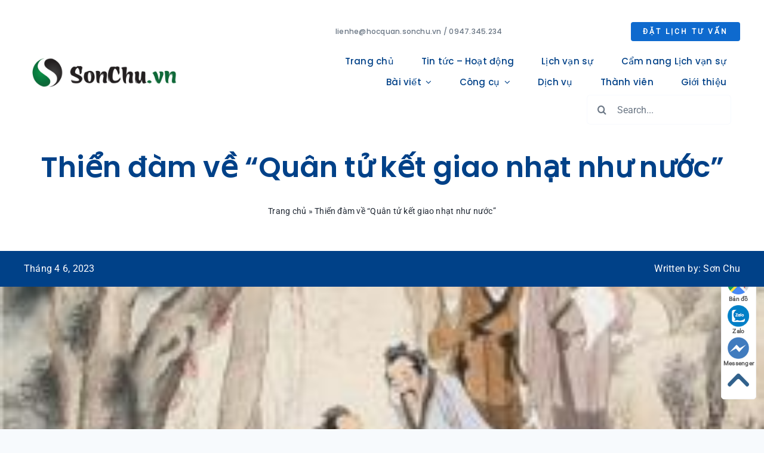

--- FILE ---
content_type: text/html; charset=UTF-8
request_url: https://sonchu.vn/wp-admin/admin-ajax.php
body_size: -559
content:
<input type="hidden" id="fusion-form-nonce-683" name="fusion-form-nonce-683" value="7b8ebabf44" />

--- FILE ---
content_type: text/html; charset=utf-8
request_url: https://www.google.com/recaptcha/api2/aframe
body_size: 269
content:
<!DOCTYPE HTML><html><head><meta http-equiv="content-type" content="text/html; charset=UTF-8"></head><body><script nonce="pLCGN_E5FJPSRmjwtQIwPg">/** Anti-fraud and anti-abuse applications only. See google.com/recaptcha */ try{var clients={'sodar':'https://pagead2.googlesyndication.com/pagead/sodar?'};window.addEventListener("message",function(a){try{if(a.source===window.parent){var b=JSON.parse(a.data);var c=clients[b['id']];if(c){var d=document.createElement('img');d.src=c+b['params']+'&rc='+(localStorage.getItem("rc::a")?sessionStorage.getItem("rc::b"):"");window.document.body.appendChild(d);sessionStorage.setItem("rc::e",parseInt(sessionStorage.getItem("rc::e")||0)+1);localStorage.setItem("rc::h",'1768842114722');}}}catch(b){}});window.parent.postMessage("_grecaptcha_ready", "*");}catch(b){}</script></body></html>